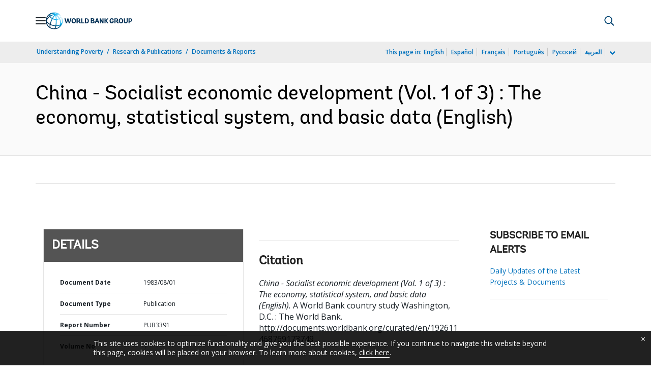

--- FILE ---
content_type: application/xml; charset=utf-8
request_url: https://search.worldbank.org/api/v3/wds?format=xml&fl=display_title,lang&guid=192611468769173749&apilang=en
body_size: 807
content:
<?xml version="1.0" encoding="UTF-8" standalone="yes"?>
<documents rows="10" os="0" page="1" total="1">
  <doc id="828130">
    <id>828130</id>
    <lang>English</lang>
    <entityids>
      <entityid>000178830_98101903340233</entityid>
    </entityids>
    <abstracts>This first World Bank report on the Chinese economy is primarily an attempt to address: (i) China's economic development as related to its people since the 1949 revolution; and (ii) the respective roles of factors outside the government's control, of the policies followed, and of the system of economic management itself. It uses the context of experience in other developing countries to discuss some of the fundamental implications for future policy. In view of the scale and difficulty of this task, and the limited time and resources available, the report should be regarded as no more than a preliminary step toward an understanding of China's economic progress and potential. Volume I includes the main economic report and annexes on the statistical system and basic data; Volume II comprises the economic sectors - agriculture industry, energy, transport, and trade and finance; Volume III comprises the social sectors - population, health, and nutrition and education.</abstracts>
    <display_title>China - Socialist economic development (Vol. 1 of 3) : The economy, statistical system, and basic data</display_title>
    <pdfurl>http://documents.worldbank.org/curated/en/192611468769173749/pdf/The-economy-statistical-system-and-basic-data.pdf</pdfurl>
    <guid>192611468769173749</guid>
    <url>http://documents.worldbank.org/curated/en/192611468769173749</url>
  </doc>
</documents>